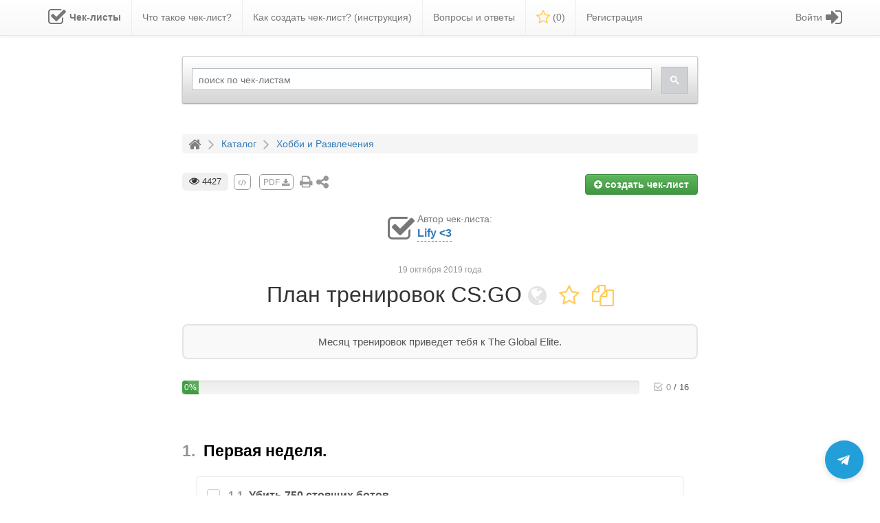

--- FILE ---
content_type: text/html; charset=UTF-8
request_url: https://checklists.expert/checklist/23979-plan-trenirovok-cs-go
body_size: 18755
content:
<!DOCTYPE html>
<html lang="en">

<head>
    
    <meta charset="utf-8">
    <meta http-equiv="X-UA-Compatible" content="IE=edge">
    <meta name="viewport" content="width=device-width, initial-scale=1, maximum-scale=1">
    <meta name="csrf-token" content="P0Hm91iiy416vVkLlxafYkp4zvk5Cx0JgwlzHixj" />
    <meta name="iam23" content="n" />
    <meta name="description" content="Месяц тренировок приведет тебя к The Global Elite.">
    
    <title>План тренировок CS:GO</title>

    <link rel="shortcut icon" href="/favicon.ico">
    <link rel="preload" href="/fonts/fontawesome-webfont.woff2?v=4.7.0" as="font" crossorigin>

    <link rel="stylesheet" type="text/css" href="/css/bootstrap.min.css" rel="stylesheet" media="all" />
    <link rel="stylesheet" type="text/css" href="/css/bootstrap-theme.min.css" rel="stylesheet" media="all" />
    <link rel="stylesheet" type="text/css" href="/css/font-awesome.min.css" rel="stylesheet" media="all" />

    <link rel="stylesheet" type="text/css" href="/css/awesome-bootstrap-checkbox.min.css?id=7c8556c817513bbf0039d3735255fd9b" rel="stylesheet"
        media="all" />
    <link rel="stylesheet" type="text/css" href="/css/animate.min.css?id=333df6d6e010c8e6bd98646d0beebf48" rel="stylesheet" media="all">
    <link rel="stylesheet" type="text/css" href="/css/magnific-popup.min.css?id=b3a1aa59b41c31f58e0dac678ad33a6e" rel="stylesheet"
        media="all" />
    <link rel="stylesheet" type="text/css" href="/css/preloader.min.css?id=833dc8fec470a2411477047b8cceade7" rel="stylesheet" media="all" />
    <link rel="stylesheet" type="text/css" href="/css/front.min.css?id=81fabc33a7eb0be44bbbc0380170f9ea" rel="stylesheet" media="all" />

    <script type="text/javascript" src="/js/jquery.min.js"></script>
    <script type="text/javascript" src="/js/popper.min.js" defer="defer"></script>
    <script type="text/javascript" src="/js/bootstrap.min.js" defer="defer"></script>
    <script type="text/javascript" src="/js/jquery.magnific-popup.min.js" defer="defer"></script>

    <script type="text/javascript" src="/js/front.min.js?id=755e181bdafa19baed12caefbf741246" defer="defer"></script>

    <script type="text/javascript">
        $.ajaxSetup({
            headers: {
                'X-CSRF-TOKEN': $('meta[name="csrf-token"]').attr('content')
            }
        });
    </script>

    <style>
        @media (min-width: 768px) {
            .favoritesMenuItem a span {
                display: none;
            }
        }
    </style>

    
    
            <script type="application/ld+json">{"@context":"https://schema.org","@type":"HowTo","name":"План тренировок CS:GO","description":"Месяц тренировок приведет тебя к The Global Elite.","image":{"@type":"ImageObject","url":"https://checklists.expert/images/checklistLogo.png","height":"406","width":"305"},"totalTime":"PT32M","step":[{"@type":"HowToSection","name":"Первая неделя.","position":1,"itemListElement":[{"@type":"HowToStep","name":"Убить 750 стоящих ботов.","text":"","url":"https://checklists.expert/checklist/23979-plan-trenirovok-cs-go#item-183615","position":1},{"@type":"HowToStep","name":"Убить 250 бегущих ботов.","text":"","url":"https://checklists.expert/checklist/23979-plan-trenirovok-cs-go#item-183616","position":2},{"@type":"HowToStep","name":"8 минут тренировки спрея с AK-47.","text":"","url":"https://checklists.expert/checklist/23979-plan-trenirovok-cs-go#item-183617","position":3},{"@type":"HowToStep","name":"8 минут тренировки спрея с M4A4.","text":"","url":"https://checklists.expert/checklist/23979-plan-trenirovok-cs-go#item-183618","position":4},{"@type":"HowToStep","name":"Стрельба по круглешкам 15 минут.","text":"","url":"https://checklists.expert/checklist/23979-plan-trenirovok-cs-go#item-183619","position":5},{"@type":"HowToStep","name":"DM - 20 минут.","text":"","url":"https://checklists.expert/checklist/23979-plan-trenirovok-cs-go#item-183620","position":6},{"@type":"HowToStep","name":"Retake - 20 минут","text":"","url":"https://checklists.expert/checklist/23979-plan-trenirovok-cs-go#item-183622","position":7}]},{"@type":"HowToSection","name":"После первой недели.","position":2,"itemListElement":[{"@type":"HowToStep","name":"Убить 1750 стоящих ботов.","text":"","url":"https://checklists.expert/checklist/23979-plan-trenirovok-cs-go#item-183624","position":1},{"@type":"HowToStep","name":"Убить 750 бегущих ботов.","text":"","url":"https://checklists.expert/checklist/23979-plan-trenirovok-cs-go#item-183625","position":2},{"@type":"HowToStep","name":"Тренировка спрея 10 минут с AK-47.","text":"","url":"https://checklists.expert/checklist/23979-plan-trenirovok-cs-go#item-183626","position":3},{"@type":"HowToStep","name":"Тренировка спрея 10 минут с M4A4.","text":"","url":"https://checklists.expert/checklist/23979-plan-trenirovok-cs-go#item-183627","position":4},{"@type":"HowToStep","name":"Стрельба по круглешкам 30 минут.","text":"","url":"https://checklists.expert/checklist/23979-plan-trenirovok-cs-go#item-183628","position":5},{"@type":"HowToStep","name":"Раскидки 15 минут.","text":"","url":"https://checklists.expert/checklist/23979-plan-trenirovok-cs-go#item-183629","position":6},{"@type":"HowToStep","name":"DM - 30 минут.","text":"","url":"https://checklists.expert/checklist/23979-plan-trenirovok-cs-go#item-183630","position":7},{"@type":"HowToStep","name":"Retake - 1 час.","text":"","url":"https://checklists.expert/checklist/23979-plan-trenirovok-cs-go#item-183631","position":8},{"@type":"HowToStep","name":"Просмотр демок про-игроков 30 минут.","text":"","url":"https://checklists.expert/checklist/23979-plan-trenirovok-cs-go#item-183632","position":9}]}]}</script>

    
    
    
</head>

<body id="app-layout">

        
    <div id="ajaxMessage" class="text-center">
        <h4></h4>
    </div>

    <nav class="navbar navbar-default navbar-static-top">

    <div class="container">

        <div class="navbar-header">
            
            <button id="nb-cl-burger" type="button" class="navbar-toggle collapsed navbar-toggle-custom"
                data-toggle="collapse" data-target="#main-navbar" aria-expanded="false">
                <span class="sr-only">Toggle main menu</span>
                <span class="icon-bar"></span>
                <span class="icon-bar"></span>
                <span class="icon-bar"></span>
            </button>

            
            <div class="navbar-brand-n">
                <a id="nMainLogo" class="navbar-brand-n" href="/">
                    <img alt="Чек-листы" src="/images/checklistLogo.png">
                    <span>Чек-листы</span>
                </a>
            </div>

            
            <button id="nb-cl-user" type="button" class="navbar-toggle collapsed navbar-toggle-user pull-right"
                data-toggle="collapse" data-target="#right-navbar" aria-expanded="false" style="margin-right: 15px;">
                <i class="glyphicon glyphicon-user"></i>
            </button>

            
            <button id="searchButton" type="button" class="navbar-toggle-search pull-right">
                <i class="glyphicon glyphicon-search"></i>
            </button>

            
            <div class="menuItemFavorites-n pull-right favoritesMenuItemNew">
                <a href="/favorites">
                    <i class="fa fa-star-o"></i>
                    <span>
                        (<span class="-js-countFavorites">0</span>)
                    </span>
                </a>
            </div>

        </div>


        <div class="row">
            
            <div class="collapse navbar-collapse text-left" id="main-navbar"
                style="display: inline-block; float: left;">
                <ul class="nav navbar-nav custom-navbar-nav">
                    
                        
                            <li class=" mainpage-logo"
                                >
                                <a href="/" >
                                                                            <i class="fa fa-check-square-o fa-2x"></i>
                                                                        <span>
                                        <span class="menu-item-name">Чек-листы</span>
                                                                            </span>
                                </a>
                            </li>

                        
                    
                        
                            <li class=" "
                                >
                                <a href="/page/what-is-checklist" >
                                                                        <span>
                                        <span class="menu-item-name">Что такое чек-лист?</span>
                                                                            </span>
                                </a>
                            </li>

                        
                    
                        
                            <li class=" how-to-create-checklist"
                                >
                                <a href="/page/how-to-create-checklist" >
                                                                        <span>
                                        <span class="menu-item-name">Как создать чек-лист? (инструкция)</span>
                                                                            </span>
                                </a>
                            </li>

                        
                    
                        
                            <li class=" "
                                >
                                <a href="/page/help" >
                                                                        <span>
                                        <span class="menu-item-name">Вопросы и ответы</span>
                                                                            </span>
                                </a>
                            </li>

                        
                    
                        
                            <li class=" favoritesMenuItemNew"
                                 id="favoritesMenuItem" >
                                <a href="/favorites" >
                                                                            <i class="fa fa-star-o"></i>
                                                                        <span>
                                        <span class="menu-item-name">Избранное</span>
                                                                                    (<span  class="-js-countFavorites"
                                            >0</span>)
                                                                            </span>
                                </a>
                            </li>

                        
                    
                        
                            <li class=" registration-button-li"
                                >
                                <a href="/registration" >
                                                                        <span>
                                        <span class="menu-item-name">Регистрация</span>
                                                                            </span>
                                </a>
                            </li>

                        
                                    </ul>
            </div>

            
            <div class="collapse navbar-collapse text-right" id="right-navbar" style="overflow: hidden;">
                <ul id="rightBar" class="nav navbar-nav navbar-right">
                    
                        
                            <li class=" login-link "
                                >

                                <a href="/login"                                 title="Вход / Регистрация"  >

                                                                            <i class="fa fa-sign-in fa-2x" aria-hidden="true"></i>
                                    
                                    <span class="menu-item-content">
                                        <span class="menu-item-name">Войти</span>
                                                                            </span>

                                    
                                </a>

                                
                            </li>

                        
                                    </ul>

            </div>
        </div>

    </div>

</nav>

<style>
    li.mainpage-logo.active a i,
    li.mainpage-logo.active a span,
    li.mainpage-logo.active a {
        color: #000;
    }

    .navbar-default .navbar-nav>.active.mainpage-logo>a,
    .navbar-default .navbar-nav>.active.mainpage-logo>a:focus,
    .navbar-default .navbar-nav>.active.mainpage-logo>a:hover,
    .navbar-default .navbar-nav>.active.mainpage-logo>a,
    .navbar-default .navbar-nav>.open.mainpage-logo>a {
        background-image: none;
        background-repeat: repeat-x;
        -webkit-box-shadow: none;
        box-shadow: none;
        background-color: snow !important;
    }

    li.mainpage-logo a span {
        font-weight: bold;
    }

    li.mainpage-logo a i {
        float: left;
        line-height: 20px;
        margin-right: 5px;
    }

    li.mainpage-logo a {}

    li.mainpage-logo {}

    li.favoritesMenuItemNew i {
        font-size: 22px;
        vertical-align: middle;
        margin-top: -2px;
        color: #ffcc59;
    }

    div.navbar-brand-n {
        display: none;
    }

    @media (min-width: 1024px) {
        li.favoritesMenuItemNew span.menu-item-name {
            display: none;
        }

        .menuItemFavorites-n {
            display: none
        }
    }

    @media (min-width: 1023px) and (max-width: 1200px) {

        .how-to-create-checklist,
        .registration-button-li {
            display: none !important;
        }

    }

    #rightBar li.open-always a:first-child {
        padding: 5px 10px;
    }

    .custom-navbar-nav li:last-child {
        border: none;
    }

    .custom-navbar-nav li {
        border-right: solid 1px #eee;
    }

    li.login-link i {
        float: right;
        line-height: 20px;
        margin-left: 5px;
    }

    .navbar-toggle.navbar-toggle-custom {
        float: left;
        margin-left: 15px;
    }

    @media (min-width: 260px) and (max-width: 330px) {

        div.navbar-brand-n a img {
            display: block;
        }

        div.navbar-brand-n a span {
            display: none;
        }

    }

    @media (min-width: 330px) and (max-width: 360px) {

        div.navbar-brand-n a img {
            display: none;
        }

    }

    @media (max-width: 262px) {
        div.navbar-brand-n a {
            display: none;
        }
    }

    @media (max-width: 230px) {
        div.menuItemFavorites-n.favoritesMenuItemNew {
            display: none;
        }
    }

    @media (max-width: 1022px) {

        li.dropdown.open-always a {
            background: unset;
        }

        .navbar-default .navbar-nav>li>a {
            color: #333;
        }

        .navbar-default .navbar-nav>.active>a,
        .navbar-default .navbar-nav>.open>a {
            background: no-repeat;
            box-shadow: none;
            font-weight: bold;
            color: #000;
        }

        #rightBar>li.login-link>a>i {
            float: left;
            line-height: 25px;
            margin-right: -10px;
            margin-left: 10px;
        }

        .navbar-toggle-search {
            position: relative;
            padding: 9px 10px;
            margin-right: 15px;
            margin-top: 3px;
            margin-bottom: -5px;
            background-color: transparent;
            background-image: none;
            border: 1px solid transparent;
            border-radius: 4px;
            font-size: 21px;
        }

        li.mainpage-logo {
            display: none;
        }

        div.navbar-brand-n a span {
            font-size: 18px;
            color: #333;
            line-height: 32px;
        }

        div.navbar-brand-n a img {
            height: 28px;
            float: left;
            margin-right: 5px;
            margin-top: 2px;
        }

        div.navbar-brand-n a {}

        div.navbar-brand-n {
            display: inline-block;
            position: relative;
            margin: 9.5px 0 0 0;
        }

        .navbar-toggle {
            height: 35px;
        }

        .navbar-default #rightBar.navbar-nav>li>a span strong {}

        .navbar-default #rightBar.navbar-nav>li>a span.menu-item-name {
            margin: 0px 10px 0px 16px;
            font-size: 13px;
            font-weight: bold;
            display: block;
            float: left;
            border-right: solid 1px #d5d5d5;
            padding-right: 10px;
        }

        .navbar-default #rightBar.navbar-nav>li>a {
            display: inline-flex;
            position: relative;
            float: left;
            background: #eee;
            width: 100%;
            border-radius: 5px 0 0 6px;
            margin-bottom: 10px;
        }

        li.dropdown.open-always {
            position: relative;
        }

        li.dropdown.open-always>.dropdown-menu li:last-child {
            border-bottom: none;
        }

        li.dropdown.open-always>.dropdown-menu li {
            border-bottom: solid 1px #eee;
            padding: 5px 5px;
        }

        li.dropdown.open-always>.dropdown-menu {
            display: block !important;
            position: static;
            float: none;
            width: 100%;
            background: none;
            box-shadow: none;
            border: none;
            padding: 0;
            margin: 0;
            text-align: right;
        }

        li.dropdown.open-always>a.dropdown-toggle {
            pointer-events: none;
            cursor: default;
        }

        li.dropdown.open-always>a .caret {
            display: none;
        }

        button.navbar-toggle.collapsed {
            background: none !important;
        }

        #main-navbar.collapsing,
        #main-navbar.collapse.in {
            width: 100%;
        }

        ul.custom-navbar-nav li:last-child {
            border: none;
        }

        ul.custom-navbar-nav li {
            border-bottom: solid 1px #eee;
            margin-left: 10px;
        }

        .menuItemFavorites-n a i {
            font-size: 22px;
            vertical-align: middle;
            color: #ffcc59;
        }

        .menuItemFavorites-n a {
            color: unset;
        }

        .menuItemFavorites-n {
            margin: 15px 0 0 0;
        }

    }

    .navbar-default .navbar-nav>.active.mainpage-logo>a,
    .navbar-default .navbar-nav>.active.mainpage-logo>a:focus,
    .navbar-default .navbar-nav>.active.mainpage-logo>a:hover,
    .navbar-default .navbar-nav>.open.mainpage-logo>a {
        background-color: unset !important;
    }
</style>

<script>
    $(document).ready(function () {
        function handleDropdown() {
            if ($(window).width() < 1023) {
                $('.open-always > a.dropdown-toggle').off('click');
            }
        }

        handleDropdown();
        $(window).resize(handleDropdown);

        // Если щёлкнули вне меню — закрыть всё
        $(document).on('click', function (e) {
            if (!$(e.target).closest('.dropdown').length) {
                $('.dropdown').removeClass('open');
            }
        });

        $('#nb-cl-burger').on('click', function (e) {

            $('#right-navbar').attr('style', 'display: none !important;')
            $('#right-navbar').removeClass('open');
            $('#right-navbar').removeClass('in');
            $('#main-navbar').attr('style', 'display: inline-block; float: left;')

        });

        $('#nb-cl-user').on('click', function (e) {

            $('#main-navbar').attr('style', 'display: none !important;')
            $('#main-navbar').removeClass('open');
            $('#main-navbar').removeClass('in');
            $('#right-navbar').attr('style', 'overflow: hidden;')

        });

    });
</script>
    <div class="container">
                <div id="ajaxContainer">
            

<div class="hiddenForMobile">
    <div 
    class="row " 
    style="height: 115px; "
>
    <div class="col-md-8 col-md-offset-2 customYandexBlock hiddenForMobile">
        <div style="padding-top: 10px; padding-bottom: 10px; position: relative;">
            <!-- Заплатка (мерцающий серый фон) -->
            <div id="search-loader" style="position: absolute; top: 10px; width: 100%; height: 100%; background-color: #d3d3d3; opacity: 0.3; animation: pulse 1.1s ease-in-out infinite; transition: opacity 0.3s ease-out;">
            </div>
            <!-- Контейнер для поиска с начальным скрытием -->
            <div id="search-container" style="opacity: 0; transition: opacity 0.2s ease-in;">
                <script>
                    (function() {
                        var cx = '006759183167353462409:hnaccl6thjk';
                        var gcse = document.createElement('script');
                        gcse.type = 'text/javascript';
                        gcse.async = true;
                        gcse.src = 'https://cse.google.com/cse.js?cx=' + cx;
                        var s = document.getElementsByTagName('script')[0];
                        s.parentNode.insertBefore(gcse, s);

                        // Функция для проверки загрузки поиска
                        var maxWaitTime = 0; // Максимальное время ожидания 10 секунд
                        var startTime = Date.now();
                        var checkSearchLoaded = setInterval(function() {
                            var searchBox = document.querySelector('.gsc-control-cse');
                            if (searchBox || (Date.now() - startTime) > maxWaitTime) {
                                // Поиск загружен или время ожидания истекло
                                document.getElementById('search-loader').style.opacity = '0';
                                setTimeout(function() {
                                    document.getElementById('search-loader').style.display = 'none';
                                    // Плавно показываем поиск
                                    document.getElementById('search-container').style.opacity = '1';
                                }, 300); // Задержка для завершения анимации заплатки
                                clearInterval(checkSearchLoaded);
                            }
                        }, 100); // Проверяем каждые 100 мс
                    })();

                    // Установка placeholder после загрузки
                    window.onload = function() {
                        var checkPlaceholder = setInterval(function() {
                            var input = document.getElementById('gsc-i-id1');
                            if (input) {
                                input.placeholder = "поиск по чек-листам";
                                clearInterval(checkPlaceholder);
                            }
                        }, 100);
                    }
                </script>
                <gcse:searchbox-only></gcse:searchbox-only>
            </div>
        </div>
    </div>
</div>

<!-- CSS для мерцающего эффекта -->
<style>
@keyframes  pulse {
    0% { opacity: 0.4; }
    50% { opacity: 0.15; }
    100% { opacity: 0.3; }
}
#search-loader {
    position: absolute;
    top: 10px;
    border-radius: 16px;
    width: 100%;
    height: 100%;
    background-color: #f5f5f5 !important;
    opacity: 0.2;
    animation: pulse 1.1s ease-in-out infinite;
    transition: opacity 0.3s ease-out;
}
button.gsc-search-button-v2 {
    padding: 12px 12px !important;
}
</style></div>

<div id="stickedProgressBar" class="hidden-print progress-bar-container">
    <div class="container">
        <div class="row">
            <div class="col-sm-8 col-sm-offset-2 progress-container progress-container-flipped">

                <div class="col-sm-10">
                    <div class="progress" data-toggle="tooltip" title="процент выполнения чек-листа">
                        <div id="checklistProgressSticked" class="progress-bar progress-bar-striped active"
                            role="progressbar" aria-valuenow="0" aria-valuemin="0" aria-valuemax="100"
                            style="min-width: 2em; width: 0%">
                            0%
                        </div>
                    </div>
                </div>

                <div class="col-xs-2 -js-checklist-progress-count checklist-progress-count align-right chls-progress-count-stbl"
    style="display: flex; align-items: flex-start; justify-content: flex-end; height: 100%;">
    <div>
        <span class="trello-checklist-icon-grey" style="--icon-primary-color: inherit; --icon-secondary-color: inherit;">
    <svg width="18" height="18" role="presentation" focusable="false" viewBox="0 0 24 24"
        xmlns="http://www.w3.org/2000/svg">
        <path fill-rule="evenodd" clip-rule="evenodd"
            d="M6 4C4.89543 4 4 4.89543 4 6V18C4 19.1046 4.89543 20 6 20H18C19.1046 20 20 19.1046 20 18V13C20 12.4477 19.5523 12 19 12C18.4477 12 18 12.4477 18 13V18H6V6L16 6C16.5523 6 17 5.55228 17 5C17 4.44772 16.5523 4 16 4H6ZM8.73534 10.3223C8.36105 9.91618 7.72841 9.89038 7.3223 10.2647C6.91619 10.639 6.89039 11.2716 7.26467 11.6777L10.8768 15.597C11.4143 16.1231 12.2145 16.1231 12.7111 15.6264L13.0754 15.2683C13.3699 14.9785 13.6981 14.6556 14.0516 14.3075C15.0614 13.313 16.0713 12.3169 17.014 11.3848L17.0543 11.3449C18.7291 9.68869 20.0004 8.42365 20.712 7.70223C21.0998 7.30904 21.0954 6.67589 20.7022 6.28805C20.309 5.90022 19.6759 5.90457 19.2881 6.29777C18.5843 7.01131 17.3169 8.27244 15.648 9.92281L15.6077 9.96263C14.6662 10.8937 13.6572 11.8889 12.6483 12.8825L11.8329 13.6851L8.73534 10.3223Z"
            fill="currentColor"></path>
    </svg>
</span>        <span class="trello-checklist-icon" style="--icon-primary-color: inherit; --icon-secondary-color: inherit;">
            <svg width="18" height="18" role="presentation" focusable="false"
                viewBox="0 0 24 24" xmlns="http://www.w3.org/2000/svg">
                <path fill-rule="evenodd" clip-rule="evenodd"
                    d="M6 4C4.89543 4 4 4.89543 4 6V18C4 19.1046 4.89543 20 6 20H18C19.1046 20 20 19.1046 20 18V13C20 12.4477 19.5523 12 19 12C18.4477 12 18 12.4477 18 13V18H6V6L16 6C16.5523 6 17 5.55228 17 5C17 4.44772 16.5523 4 16 4H6ZM8.73534 10.3223C8.36105 9.91618 7.72841 9.89038 7.3223 10.2647C6.91619 10.639 6.89039 11.2716 7.26467 11.6777L10.8768 15.597C11.4143 16.1231 12.2145 16.1231 12.7111 15.6264L13.0754 15.2683C13.3699 14.9785 13.6981 14.6556 14.0516 14.3075C15.0614 13.313 16.0713 12.3169 17.014 11.3848L17.0543 11.3449C18.7291 9.68869 20.0004 8.42365 20.712 7.70223C21.0998 7.30904 21.0954 6.67589 20.7022 6.28805C20.309 5.90022 19.6759 5.90457 19.2881 6.29777C18.5843 7.01131 17.3169 8.27244 15.648 9.92281L15.6077 9.96263C14.6662 10.8937 13.6572 11.8889 12.6483 12.8825L11.8329 13.6851L8.73534 10.3223Z"
                    fill="currentColor"></path>
            </svg>
        </span>
        <span class="-js-checked-count checked-count text-boris-color-light-grey">0</span>
        <span class="separator text-boris-color-grey">/</span>
        <span class="total-count text-boris-color-grey">16</span>
    </div>
</div>
            </div>
        </div>
    </div>
</div><div class="row hidden-print">
    <div class="col-sm-8 col-sm-offset-2">
        <ol class="breadcrumb" itemscope="" itemtype="http://schema.org/BreadcrumbList">
            <li itemscope="" itemprop="itemListElement" itemtype="http://schema.org/ListItem">
                <a href="/" title="На главную" itemprop="item">
                    <i class="fa fa-home"></i>
                    <span itemprop="name" style="display: none;">Главная</span>
                    <meta itemprop="position" content="1">
                </a>
            </li>
            <i class="fa fa-angle-right"></i>
            <li itemscope="" itemprop="itemListElement" itemtype="http://schema.org/ListItem">
                <a itemprop="item" title="Каталог" href="/#catalog">
                    <span itemprop="name">Каталог</span>
                    <meta itemprop="position" content="2">
                </a>
            </li>
                            <i class="fa fa-angle-right"></i>
                <li itemscope="" itemprop="itemListElement" itemtype="http://schema.org/ListItem">
                    <a itemprop="item" title="Хобби и Развлечения" href="https://checklists.expert/category/hobbi-i-razvlechenija">
                        <span itemprop="name">Хобби и Развлечения</span>
                        <meta itemprop="position" content="3">
                    </a>
                </li>
                    </ol>
    </div>
</div>
<div class="row">
    <div class="col-sm-8 col-sm-offset-2">

        
        <div class="hidden-print cl-edit-toolsmenu">
            <div class="row">
            <div class="col-xs-6 col-sm-7" style="font-size: 18px;">
                                    <span id="commentsCounter" class="viewscounter" data-toggle="tooltip" title="просмотры чек-листа" style="
                                                                            margin-right: 0px;
                                                                            font-size: 13px;
                                                                            vertical-align: top;
                                                                            margin-top: -2px;
                                                                            display: inline-block;
                                                                            padding: 4px 10px;
                                                                        ">
                        <i class="fa fa-eye" style="font-size: 15px;"></i> 4427
                    </span>
                                        <a href="https://checklists.expert/checklistIframe/23979-plan-trenirovok-cs-go"
                        class="grey-button pdf-grey-button ajax-popup-link hidden-sm hidden-xs" data-toggle="tooltip"
                        title="Сгенерировать код для вставки чек-листа на свой сайт"><i class="fa fa-code"></i></a>
                                            <a id="pdfLink" href="https://checklists.expert/checklist/23979-plan-trenirovok-cs-go/choosePdf" data-toggle="tooltip" title="Скачать в PDF" target="_blank"
                            class="grey-button pdf-grey-button ajax-popup-link">PDF <i class="fa fa-download"
                                style="vertical-align: middle;"></i></a>
                                        <span class="hidden-xs hidden-sm"><a href="#" onclick="window.print(); void 0;" data-toggle="tooltip"
                            title="На печать" target="_blank" class="grey-button"
                            style="font-size: 20px; line-height: 22px; vertical-align: top;"><i class="fa fa-print"
                                aria-hidden="true"></i></a></span>
                    <span id="showLinkContainer" data-toggle="tooltip" title="Нажмите, чтобы поделится ссылкой на этот чек-лист"
                        class="grey-button" aria-hidden="true" style="margin-top: -3px; font-size: 16pt;"><i
                            class="fa fa-share-alt" aria-hidden="true"></i></span>
                            </div>
            <div class="col-xs-6 col-sm-5 text-right">
                                    <a href="/registration"
                        class="btn btn-md btn-success create-checklist-button" data-toggle="tooltip"
                        title="Это быстро и на 100% бесплатно!">
                        <i class="fa fa-plus-circle"></i> создать <span>чек-лист</span>
                    </a>
                                            </div>
        </div>
    </div>

<div id="checklistLinkContainer" class="hidden-print">
    <div class="container-fluid">
        <div id="checklistUrlBlock" class="row">
            <div id="checklistUrlTitle" class="col-md-3 col-sm-4 col-xs-3">ссылка <span class="hiddenForMobile">на этот
                    чек-лист</span>:
            </div>
            <div class="col-md-8 col-sm-7 col-xs-7">
                <div id="checklistUrlLink" data-toggle="tooltip" title="Нажмите, чтобы скопировать ссылку на чек-лист!">
                    https://checklists.expert/checklist/23979-plan-trenirovok-cs-go</div>
            </div>
            <div id="checklistUrlCopy" class="col-md-1 col-sm-1 col-xs-2" data-toggle="tooltip"
                title="Нажмите, чтобы скопировать ссылку на чек-лист!"><i class="fa fa-copy"></i></div>
        </div>

        <div class="row" style="margin-top: 30px; margin-bottom: 30px;">
            <div class="col-xs-12 text-center">
                <div class="like-text">Понравилось?<br />Поделитесь <i class="fa fa-angle-double-right"></i>
                </div>
                <script async src="//yastatic.net/es5-shims/0.0.2/es5-shims.min.js"></script>
                <script async src="//yastatic.net/share2/share.js"></script>
                <div class="ya-share2" data-services="vkontakte,facebook,odnoklassniki,viber,whatsapp,telegram">
                </div>
            </div>
        </div>
    </div>
</div>
                    <div class="profileLinkBlock text-center">
    <i class="fa fa-check-square-o fa-3x text-muted"></i>
    <div class="profileLinkBlockInner">
        <span class="text-muted">Автор чек-листа:</span><br />
        <a href="/profile/13048" class="underlinedLink">Lify &lt;3</a>
    </div>
</div>        
        <div class="checklistCreatedAt hidden-print">19 октября 2019 года</div>

        <h1 id="checklistTitle" class="text-center">

    
    План тренировок CS:GO

    <span style="
        white-space: nowrap;
        display: inline-block;
        overflow: hidden;
        text-overflow: ellipsis;
        vertical-align: middle;
    ">
        <span class="hidden-print"><i class="fa fa-globe availabilityIcon" data-toggle="tooltip" title="Публичный чек-лист, доступный для всех"></i></span> 
        <span
            id="favoritesStar" class="hidden-print notInFavorites"
            data-alias="23979-plan-trenirovok-cs-go"
            data-toggle="tooltip"
            title="Добавить в Избранное">
            <i class="fa fa-star-o"></i>
        </span> 
                    <a href="/checklist-copy/23979-plan-trenirovok-cs-go" class="ajax-popup-link2" data-alias="23979-plan-trenirovok-cs-go">
        <i class="fa fa-copy cl-copyicon" data-toggle="tooltip" title="Скопировать этот чек-лист себе"></i>
    </a>

<style>
    .cl-copyicon:hover {
        color: #e7aa21;
    }
    .cl-copyicon {
        cursor: pointer;
        color: #ffcc59;
    }
    .cl-copyicon-disabled {
        cursor: not-allowed;
    }
    .cl-copyicon-disabled-icon {
        color: #e4e4e4;
    }
</style>            </span>

</h1>

<style>
    .cl-fa-fa-lock-private-icon:hover {
        color: #ffcc59;
    }

    .cl-fa-fa-lock-private-icon {
        color: #d3d3d3;
        cursor: pointer;
        display: none;
    }
</style>

<script type="text/javascript">
    $(document).ready(function() {
        // Функция для обработки изменения селекта
        function toggleLockIcon() {
            var selectedValue = $('#category_id').val();
            if (selectedValue == '18') {
                $('.cl-fa-fa-lock-private-icon').hide();
            } else {
                $('.cl-fa-fa-lock-private-icon').show();
            }
        }

        // Слушаем изменения в селекте
        $('#category_id').on('change', toggleLockIcon);

        // Вызываем сразу при загрузке, чтобы учесть начальное значение
        toggleLockIcon();
    });
</script>
                    <div class="checklistText">
    <p>Месяц тренировок приведет тебя к The Global Elite.</p>
</div>        
        <br />

        
        <div class="hidden-print progress-bar-container" id="tee-pb-up">
    <div class="row" style="display: flex;">
        <div class="col-xs-10 progress-container progress-integrated align-right">
            <div class="progress" data-toggle="tooltip" title="процент выполнения чек-листа">
                <div id="checklistProgress" class="progress-bar progress-bar-striped active" role="progressbar"
                    aria-valuenow="0" aria-valuemin="0" aria-valuemax="100"
                    style="min-width: 2em; width: 0%">
                    0%
                </div>
            </div>
        </div>
        <div class="col-xs-2 -js-checklist-progress-count checklist-progress-count align-right chls-progress-count-stbl"
    style="display: flex; align-items: flex-start; justify-content: flex-end; height: 100%;">
    <div>
        <span class="trello-checklist-icon-grey" style="--icon-primary-color: inherit; --icon-secondary-color: inherit;">
    <svg width="18" height="18" role="presentation" focusable="false" viewBox="0 0 24 24"
        xmlns="http://www.w3.org/2000/svg">
        <path fill-rule="evenodd" clip-rule="evenodd"
            d="M6 4C4.89543 4 4 4.89543 4 6V18C4 19.1046 4.89543 20 6 20H18C19.1046 20 20 19.1046 20 18V13C20 12.4477 19.5523 12 19 12C18.4477 12 18 12.4477 18 13V18H6V6L16 6C16.5523 6 17 5.55228 17 5C17 4.44772 16.5523 4 16 4H6ZM8.73534 10.3223C8.36105 9.91618 7.72841 9.89038 7.3223 10.2647C6.91619 10.639 6.89039 11.2716 7.26467 11.6777L10.8768 15.597C11.4143 16.1231 12.2145 16.1231 12.7111 15.6264L13.0754 15.2683C13.3699 14.9785 13.6981 14.6556 14.0516 14.3075C15.0614 13.313 16.0713 12.3169 17.014 11.3848L17.0543 11.3449C18.7291 9.68869 20.0004 8.42365 20.712 7.70223C21.0998 7.30904 21.0954 6.67589 20.7022 6.28805C20.309 5.90022 19.6759 5.90457 19.2881 6.29777C18.5843 7.01131 17.3169 8.27244 15.648 9.92281L15.6077 9.96263C14.6662 10.8937 13.6572 11.8889 12.6483 12.8825L11.8329 13.6851L8.73534 10.3223Z"
            fill="currentColor"></path>
    </svg>
</span>        <span class="trello-checklist-icon" style="--icon-primary-color: inherit; --icon-secondary-color: inherit;">
            <svg width="18" height="18" role="presentation" focusable="false"
                viewBox="0 0 24 24" xmlns="http://www.w3.org/2000/svg">
                <path fill-rule="evenodd" clip-rule="evenodd"
                    d="M6 4C4.89543 4 4 4.89543 4 6V18C4 19.1046 4.89543 20 6 20H18C19.1046 20 20 19.1046 20 18V13C20 12.4477 19.5523 12 19 12C18.4477 12 18 12.4477 18 13V18H6V6L16 6C16.5523 6 17 5.55228 17 5C17 4.44772 16.5523 4 16 4H6ZM8.73534 10.3223C8.36105 9.91618 7.72841 9.89038 7.3223 10.2647C6.91619 10.639 6.89039 11.2716 7.26467 11.6777L10.8768 15.597C11.4143 16.1231 12.2145 16.1231 12.7111 15.6264L13.0754 15.2683C13.3699 14.9785 13.6981 14.6556 14.0516 14.3075C15.0614 13.313 16.0713 12.3169 17.014 11.3848L17.0543 11.3449C18.7291 9.68869 20.0004 8.42365 20.712 7.70223C21.0998 7.30904 21.0954 6.67589 20.7022 6.28805C20.309 5.90022 19.6759 5.90457 19.2881 6.29777C18.5843 7.01131 17.3169 8.27244 15.648 9.92281L15.6077 9.96263C14.6662 10.8937 13.6572 11.8889 12.6483 12.8825L11.8329 13.6851L8.73534 10.3223Z"
                    fill="currentColor"></path>
            </svg>
        </span>
        <span class="-js-checked-count checked-count text-boris-color-light-grey">0</span>
        <span class="separator text-boris-color-grey">/</span>
        <span class="total-count text-boris-color-grey">16</span>
    </div>
</div>        <div class="clear-checkboxes-container col-sm-2 col-xs-3 hidden">
    <div class="btn-clear-checkboxes btn btn-danger btn-xs"
        data-checklist="23979" data-action=""
        title="Нажмите, чтобы очистить отмеченные пункты">
        <i class="fa fa-close"></i> Очистить
    </div>
</div>    </div>
</div>
        <h3 class="itemBlockTitle">
            <span class="chls-item-number chls-item-number-main" data-type="1" class="item-number" data-id="183614" id="item-id-183614">1. </span>
            <span>Первая неделя.</span>
        </h3>
        
    

    
        
        <div class="panel panel-default questionPanel">
            <div class="panel-body">
                <div
                    class="itemBlockCheckbox checkbox checkbox-success ">

                    <input type="checkbox" data-level="top" id="question183615" class="styled" name="question[183615]"
                         value="183615"
                        data-action="" />
                    <label for="question183615" class="hoverable">
                        <div class="chls-item-head">
                            <span class="chls-item-number chls-item-number-sub" data-type="0" class="item-number" data-id="183615" id="item-id-183615">1.1 </span>
                            Убить 750 стоящих ботов.                        </div>
                                            </label>
                </div>
            </div>
        </div>
    

    
        
        <div class="panel panel-default questionPanel">
            <div class="panel-body">
                <div
                    class="itemBlockCheckbox checkbox checkbox-success ">

                    <input type="checkbox" data-level="top" id="question183616" class="styled" name="question[183616]"
                         value="183616"
                        data-action="" />
                    <label for="question183616" class="hoverable">
                        <div class="chls-item-head">
                            <span class="chls-item-number chls-item-number-sub" data-type="0" class="item-number" data-id="183616" id="item-id-183616">1.2 </span>
                            Убить 250 бегущих ботов.                        </div>
                                            </label>
                </div>
            </div>
        </div>
    

    
        
        <div class="panel panel-default questionPanel">
            <div class="panel-body">
                <div
                    class="itemBlockCheckbox checkbox checkbox-success ">

                    <input type="checkbox" data-level="top" id="question183617" class="styled" name="question[183617]"
                         value="183617"
                        data-action="" />
                    <label for="question183617" class="hoverable">
                        <div class="chls-item-head">
                            <span class="chls-item-number chls-item-number-sub" data-type="0" class="item-number" data-id="183617" id="item-id-183617">1.3 </span>
                            8 минут тренировки спрея с AK-47.                        </div>
                                            </label>
                </div>
            </div>
        </div>
    

    
        
        <div class="panel panel-default questionPanel">
            <div class="panel-body">
                <div
                    class="itemBlockCheckbox checkbox checkbox-success ">

                    <input type="checkbox" data-level="top" id="question183618" class="styled" name="question[183618]"
                         value="183618"
                        data-action="" />
                    <label for="question183618" class="hoverable">
                        <div class="chls-item-head">
                            <span class="chls-item-number chls-item-number-sub" data-type="0" class="item-number" data-id="183618" id="item-id-183618">1.4 </span>
                            8 минут тренировки спрея с M4A4.                        </div>
                                            </label>
                </div>
            </div>
        </div>
    

    
        
        <div class="panel panel-default questionPanel">
            <div class="panel-body">
                <div
                    class="itemBlockCheckbox checkbox checkbox-success ">

                    <input type="checkbox" data-level="top" id="question183619" class="styled" name="question[183619]"
                         value="183619"
                        data-action="" />
                    <label for="question183619" class="hoverable">
                        <div class="chls-item-head">
                            <span class="chls-item-number chls-item-number-sub" data-type="0" class="item-number" data-id="183619" id="item-id-183619">1.5 </span>
                            Стрельба по круглешкам 15 минут.                        </div>
                                            </label>
                </div>
            </div>
        </div>
    

    
        
        <div class="panel panel-default questionPanel">
            <div class="panel-body">
                <div
                    class="itemBlockCheckbox checkbox checkbox-success ">

                    <input type="checkbox" data-level="top" id="question183620" class="styled" name="question[183620]"
                         value="183620"
                        data-action="" />
                    <label for="question183620" class="hoverable">
                        <div class="chls-item-head">
                            <span class="chls-item-number chls-item-number-sub" data-type="0" class="item-number" data-id="183620" id="item-id-183620">1.6 </span>
                            DM - 20 минут.                        </div>
                                            </label>
                </div>
            </div>
        </div>
    

    
        
        <div class="panel panel-default questionPanel">
            <div class="panel-body">
                <div
                    class="itemBlockCheckbox checkbox checkbox-success ">

                    <input type="checkbox" data-level="top" id="question183622" class="styled" name="question[183622]"
                         value="183622"
                        data-action="" />
                    <label for="question183622" class="hoverable">
                        <div class="chls-item-head">
                            <span class="chls-item-number chls-item-number-sub" data-type="0" class="item-number" data-id="183622" id="item-id-183622">1.7 </span>
                            Retake - 20 минут                        </div>
                                            </label>
                </div>
            </div>
        </div>
    

    
            <h3 class="itemBlockTitle">
            <span class="chls-item-number chls-item-number-main" data-type="1" class="item-number" data-id="183623" id="item-id-183623">2. </span>
            <span>После первой недели.</span>
        </h3>
        
    

    
        
        <div class="panel panel-default questionPanel">
            <div class="panel-body">
                <div
                    class="itemBlockCheckbox checkbox checkbox-success ">

                    <input type="checkbox" data-level="top" id="question183624" class="styled" name="question[183624]"
                         value="183624"
                        data-action="" />
                    <label for="question183624" class="hoverable">
                        <div class="chls-item-head">
                            <span class="chls-item-number chls-item-number-sub" data-type="0" class="item-number" data-id="183624" id="item-id-183624">2.1 </span>
                            Убить 1750 стоящих ботов.                        </div>
                                            </label>
                </div>
            </div>
        </div>
    

    
        
        <div class="panel panel-default questionPanel">
            <div class="panel-body">
                <div
                    class="itemBlockCheckbox checkbox checkbox-success ">

                    <input type="checkbox" data-level="top" id="question183625" class="styled" name="question[183625]"
                         value="183625"
                        data-action="" />
                    <label for="question183625" class="hoverable">
                        <div class="chls-item-head">
                            <span class="chls-item-number chls-item-number-sub" data-type="0" class="item-number" data-id="183625" id="item-id-183625">2.2 </span>
                            Убить 750 бегущих ботов.                        </div>
                                            </label>
                </div>
            </div>
        </div>
    

    
        
        <div class="panel panel-default questionPanel">
            <div class="panel-body">
                <div
                    class="itemBlockCheckbox checkbox checkbox-success ">

                    <input type="checkbox" data-level="top" id="question183626" class="styled" name="question[183626]"
                         value="183626"
                        data-action="" />
                    <label for="question183626" class="hoverable">
                        <div class="chls-item-head">
                            <span class="chls-item-number chls-item-number-sub" data-type="0" class="item-number" data-id="183626" id="item-id-183626">2.3 </span>
                            Тренировка спрея 10 минут с AK-47.                        </div>
                                            </label>
                </div>
            </div>
        </div>
    

    
        
        <div class="panel panel-default questionPanel">
            <div class="panel-body">
                <div
                    class="itemBlockCheckbox checkbox checkbox-success ">

                    <input type="checkbox" data-level="top" id="question183627" class="styled" name="question[183627]"
                         value="183627"
                        data-action="" />
                    <label for="question183627" class="hoverable">
                        <div class="chls-item-head">
                            <span class="chls-item-number chls-item-number-sub" data-type="0" class="item-number" data-id="183627" id="item-id-183627">2.4 </span>
                            Тренировка спрея 10 минут с M4A4.                        </div>
                                            </label>
                </div>
            </div>
        </div>
    

    
        
        <div class="panel panel-default questionPanel">
            <div class="panel-body">
                <div
                    class="itemBlockCheckbox checkbox checkbox-success ">

                    <input type="checkbox" data-level="top" id="question183628" class="styled" name="question[183628]"
                         value="183628"
                        data-action="" />
                    <label for="question183628" class="hoverable">
                        <div class="chls-item-head">
                            <span class="chls-item-number chls-item-number-sub" data-type="0" class="item-number" data-id="183628" id="item-id-183628">2.5 </span>
                            Стрельба по круглешкам 30 минут.                        </div>
                                            </label>
                </div>
            </div>
        </div>
    

    
        
        <div class="panel panel-default questionPanel">
            <div class="panel-body">
                <div
                    class="itemBlockCheckbox checkbox checkbox-success ">

                    <input type="checkbox" data-level="top" id="question183629" class="styled" name="question[183629]"
                         value="183629"
                        data-action="" />
                    <label for="question183629" class="hoverable">
                        <div class="chls-item-head">
                            <span class="chls-item-number chls-item-number-sub" data-type="0" class="item-number" data-id="183629" id="item-id-183629">2.6 </span>
                            Раскидки 15 минут.                        </div>
                                            </label>
                </div>
            </div>
        </div>
    

    
        
        <div class="panel panel-default questionPanel">
            <div class="panel-body">
                <div
                    class="itemBlockCheckbox checkbox checkbox-success ">

                    <input type="checkbox" data-level="top" id="question183630" class="styled" name="question[183630]"
                         value="183630"
                        data-action="" />
                    <label for="question183630" class="hoverable">
                        <div class="chls-item-head">
                            <span class="chls-item-number chls-item-number-sub" data-type="0" class="item-number" data-id="183630" id="item-id-183630">2.7 </span>
                            DM - 30 минут.                        </div>
                                            </label>
                </div>
            </div>
        </div>
    

    
        
        <div class="panel panel-default questionPanel">
            <div class="panel-body">
                <div
                    class="itemBlockCheckbox checkbox checkbox-success ">

                    <input type="checkbox" data-level="top" id="question183631" class="styled" name="question[183631]"
                         value="183631"
                        data-action="" />
                    <label for="question183631" class="hoverable">
                        <div class="chls-item-head">
                            <span class="chls-item-number chls-item-number-sub" data-type="0" class="item-number" data-id="183631" id="item-id-183631">2.8 </span>
                            Retake - 1 час.                        </div>
                                            </label>
                </div>
            </div>
        </div>
    

    
        
        <div class="panel panel-default questionPanel">
            <div class="panel-body">
                <div
                    class="itemBlockCheckbox checkbox checkbox-success ">

                    <input type="checkbox" data-level="top" id="question183632" class="styled" name="question[183632]"
                         value="183632"
                        data-action="" />
                    <label for="question183632" class="hoverable">
                        <div class="chls-item-head">
                            <span class="chls-item-number chls-item-number-sub" data-type="0" class="item-number" data-id="183632" id="item-id-183632">2.9 </span>
                            Просмотр демок про-игроков 30 минут.                        </div>
                                            </label>
                </div>
            </div>
        </div>
    

                    <div class="hidden-print progress-bar-container progress-bar-container-down" id="tee-pb-down">
    <div class="row" style="display: flex;">
        <div class="col-xs-10 progress-container progress-integrated align-right">
            <div class="progress" data-toggle="tooltip" title="процент выполнения чек-листа">
                <div id="checklistProgressBottom" class="progress-bar progress-bar-striped active" role="progressbar"
                    aria-valuenow="0" aria-valuemin="0" aria-valuemax="100"
                    style="min-width: 2em; width: 0%">
                    0%
                </div>
            </div>
        </div>
        <div class="col-xs-2 -js-checklist-progress-count checklist-progress-count align-right chls-progress-count-stbl"
    style="display: flex; align-items: flex-start; justify-content: flex-end; height: 100%;">
    <div>
        <span class="trello-checklist-icon-grey" style="--icon-primary-color: inherit; --icon-secondary-color: inherit;">
    <svg width="18" height="18" role="presentation" focusable="false" viewBox="0 0 24 24"
        xmlns="http://www.w3.org/2000/svg">
        <path fill-rule="evenodd" clip-rule="evenodd"
            d="M6 4C4.89543 4 4 4.89543 4 6V18C4 19.1046 4.89543 20 6 20H18C19.1046 20 20 19.1046 20 18V13C20 12.4477 19.5523 12 19 12C18.4477 12 18 12.4477 18 13V18H6V6L16 6C16.5523 6 17 5.55228 17 5C17 4.44772 16.5523 4 16 4H6ZM8.73534 10.3223C8.36105 9.91618 7.72841 9.89038 7.3223 10.2647C6.91619 10.639 6.89039 11.2716 7.26467 11.6777L10.8768 15.597C11.4143 16.1231 12.2145 16.1231 12.7111 15.6264L13.0754 15.2683C13.3699 14.9785 13.6981 14.6556 14.0516 14.3075C15.0614 13.313 16.0713 12.3169 17.014 11.3848L17.0543 11.3449C18.7291 9.68869 20.0004 8.42365 20.712 7.70223C21.0998 7.30904 21.0954 6.67589 20.7022 6.28805C20.309 5.90022 19.6759 5.90457 19.2881 6.29777C18.5843 7.01131 17.3169 8.27244 15.648 9.92281L15.6077 9.96263C14.6662 10.8937 13.6572 11.8889 12.6483 12.8825L11.8329 13.6851L8.73534 10.3223Z"
            fill="currentColor"></path>
    </svg>
</span>        <span class="trello-checklist-icon" style="--icon-primary-color: inherit; --icon-secondary-color: inherit;">
            <svg width="18" height="18" role="presentation" focusable="false"
                viewBox="0 0 24 24" xmlns="http://www.w3.org/2000/svg">
                <path fill-rule="evenodd" clip-rule="evenodd"
                    d="M6 4C4.89543 4 4 4.89543 4 6V18C4 19.1046 4.89543 20 6 20H18C19.1046 20 20 19.1046 20 18V13C20 12.4477 19.5523 12 19 12C18.4477 12 18 12.4477 18 13V18H6V6L16 6C16.5523 6 17 5.55228 17 5C17 4.44772 16.5523 4 16 4H6ZM8.73534 10.3223C8.36105 9.91618 7.72841 9.89038 7.3223 10.2647C6.91619 10.639 6.89039 11.2716 7.26467 11.6777L10.8768 15.597C11.4143 16.1231 12.2145 16.1231 12.7111 15.6264L13.0754 15.2683C13.3699 14.9785 13.6981 14.6556 14.0516 14.3075C15.0614 13.313 16.0713 12.3169 17.014 11.3848L17.0543 11.3449C18.7291 9.68869 20.0004 8.42365 20.712 7.70223C21.0998 7.30904 21.0954 6.67589 20.7022 6.28805C20.309 5.90022 19.6759 5.90457 19.2881 6.29777C18.5843 7.01131 17.3169 8.27244 15.648 9.92281L15.6077 9.96263C14.6662 10.8937 13.6572 11.8889 12.6483 12.8825L11.8329 13.6851L8.73534 10.3223Z"
                    fill="currentColor"></path>
            </svg>
        </span>
        <span class="-js-checked-count checked-count text-boris-color-light-grey">0</span>
        <span class="separator text-boris-color-grey">/</span>
        <span class="total-count text-boris-color-grey">16</span>
    </div>
</div>        <div class="clear-checkboxes-container col-sm-2 col-xs-3 hidden">
    <div class="btn-clear-checkboxes btn btn-danger btn-xs"
        data-checklist="23979" data-action=""
        title="Нажмите, чтобы очистить отмеченные пункты">
        <i class="fa fa-close"></i> Очистить
    </div>
</div>    </div>
</div>        
        <br />

                    <div class="checklistText">
    <p>Надеюсь данный чек-лист поможет вам достигнуть желаемых результатов. Astro.</p>
</div>            <br />
        
                <style>
    .no-arrow {
        appearance: none;
        -webkit-appearance: none;
        -moz-appearance: none;
        background-image: none;
        padding-right: 30px;
    }
    .no-arrow::-ms-expand {
        display: none; /* Для IE/Edge */
    }
</style>

<script>
    $(document).ready(function() {
        // Обработчик изменения селекта (AJAX-отправка)
        $('#category_id').on('change', function(e) {
            e.preventDefault();
            e.stopPropagation();

            var frmQuick = $(this).closest('form');
            $.ajax({
                type: 'POST',
                url: frmQuick.attr('action'),
                data: frmQuick.serialize(),
                success: function(response, status, xhr) {
                    var status = xhr.getResponseHeader('Ajax-Status') || 'error';
                    showMessage(status, response);
                },
                error: function(xhr) {
                    showMessage('error', xhr.responseText || 'Ошибка при обновлении');
                }
            });
        });

        // Обработчик клика по иконке "приватный"
        $('.make-private-icon').on('click', function() {
            $('#category_id').val('18').trigger('change');
        });
    });
</script>  

        <div class="hidden-print">

            <div class="row bottom-pdf-print-buttons-line">

    
        <div class="col-sm-6 left-button">
            <a
    href="/checklist-copy/23979-plan-trenirovok-cs-go"
    class="ajax-popup-link2 cl-copyicon-button"
    data-alias="23979-plan-trenirovok-cs-go"
    data-toggle="tooltip"
    title="Скопировать этот чек-лист себе">
    <span>Копировать чек-лист</span>
    <i class="fa fa-copy cl-copyicon cl-copyicon-button"></i>
</a>

<style>
    .cl-copyicon:hover {
        color: #e7aa21;
    }

    .cl-copyicon.cl-copyicon-button {
        color: unset;
    }

    .cl-copyicon {
        cursor: pointer;
        color: #ffcc59;
    }

    .cl-copyicon-disabled {
        cursor: not-allowed;
    }

    .cl-copyicon-disabled-icon {
        color: #e4e4e4;
    }
</style>

<script>
    function setChecklistCookie(alias) {
        document.cookie = `checklist_to_copy=${encodeURIComponent(alias)}; path=/; max-age=86400`;
    }

    function getChecklistCookie() {
        const cookies = document.cookie.split(';').map(cookie => cookie.trim());
        const checklistCookie = cookies.find(cookie => cookie.startsWith('checklist_to_copy='));
        if (checklistCookie) {
            const alias = checklistCookie.split('=')[1];
            return decodeURIComponent(alias);
        }
        return null;
    }

    function clearChecklistCookie() {
        document.cookie = `checklist_to_copy=; path=/; max-age=0`;
    }

    document.addEventListener('DOMContentLoaded', function() {
        const copyIcons = document.querySelectorAll('.cl-copyicon');

        copyIcons.forEach(icon => {
            icon.addEventListener('click', function(e) {
                const alias = this.closest('a').getAttribute('data-alias');
                if (alias) {
                    setChecklistCookie(alias);
                }
            });
        });
    });
</script>        </div>

                <div class="col-sm-6 right-button margin-top-correct-mobidesc">
            <a href="#" onclick="window.print(); void 0;" title="нажмите, чтобы вывести на печать этот чек-лист!"
                target="_blank">Распечатать
                <span>чек-лист&nbsp;&nbsp;<i class="fa fa-print"></i></span></a>
        </div>
        
        <div style="text-align: center" class="margin-top-60px-mobidesc">
                        <div class="button">
                <a href="https://checklists.expert/checklist/23979-plan-trenirovok-cs-go/choosePdf" class="ajax-popup-link" title="нажмите, чтобы скачать этот чек-лист в формате PDF!"
                    target="_blank">Скачать
                    чек-лист в PDF&nbsp;&nbsp;<i class="fa fa-file-pdf-o"></i></a>
            </div>
                    </div>

    
</div>

<style>
.margin-top-60px-mobidesc {
    margin-top: 60px;
}
@media (max-width: 767px) {
  .margin-top-correct-mobidesc {
    margin-top: 10px !important;
  }
  .margin-top-60px-mobidesc {
    margin-top: 30px;
  }
}
</style>
            <div style="color: #999;
        max-width: 430px;
        text-align: center;
        margin: -30px auto 40px auto;">
    <p>* при скачивании в PDF - можно добавить комментарий, который отобразится внутри файла. Так же будет указана дата
        и время заполнения скачанного чек-листа</p>
</div>

            <div class="cl-creatChecklistsButton">
    <a
        href="/admin"
        data-original-title="Это быстро и на 100% бесплатно!"
        data-toggle="tooltip"
        class="btn btn-default btn-block text-center green-border">
        <strong>
            <i class="fa fa-plus-circle"></i>
             
            <span>Создать чек-лист</span>
        </strong>
    </a>
</div>

<style>
    .cl-creatChecklistsButton {
        display: block;
        max-width: 555px;
        margin: auto;
        position: relative;
    }

    .cl-creatChecklistsButton a {
        font-size: 14pt;
        margin-top: 0;
        margin-bottom: 10px;
        color: green;
        border-color: green;
    }
</style>            <br>

            <h4 class="text-center" style="margin-bottom: 20px; line-height: 160%;">
        Смотрите другие чек-листы в категории <a href="https://checklists.expert/category/hobbi-i-razvlechenija" class="another-category-link">"Хобби и Развлечения"</a>
    </h4>
    <div class="checklistBlock text-center">
                    <a href="/checklist/23405-kak-pravil-no-snyat-video"
                class="btn btn-default btn-block btn-bigtext text-center"><strong>КАК ПРАВИЛЬНО СНЯТЬ ВИДЕО</strong></a>
                    <a href="/checklist/22069-chek-list-otkrytiya-zala-restorana-dlya-oficianta"
                class="btn btn-default btn-block btn-bigtext text-center"><strong>Чек-лист открытия зала ресторана для официанта </strong></a>
                    <a href="/checklist/21987-prochitat"
                class="btn btn-default btn-block btn-bigtext text-center"><strong>Прочитать</strong></a>
            </div>

            
        </div>

    </div>

</div>

<!-- тут я вставил код вывода текста в оранжевом бордере -->
<br/><br/>
<div class="row">
    <div class="col-lg-10 col-lg-offset-1 text-center">
        <div class="borderedBlock text-center hidden-print">
            <h4>
                <a href="/" class="underlinedLink hidden-print">Чек-лист | Эксперт</a><span class="visible-print">Чек-лист | Эксперт</span>
                - создайте чек-лист онлайн, бесплатно!
            </h4>
        </div>
        <div class="visible-print">
            Создано с помощью сервиса <strong>"Чек-лист | Эксперт"</strong>
        </div>
    </div>
</div>
<!-- тут я завершил вставку кода вывода текста в оранжевом бордере -->
<style>
    .text-boris-color-green {
        color: #3b8d43 !important;
    }

    .text-boris-color-grey {
        color: #575757 !important;
    }

    .text-boris-color-light-grey {
        color: #939393 !important;
    }

    .checklist-progress-count-full .text-boris-color-green,
    .checklist-progress-count-full .text-boris-color-grey,
    .checklist-progress-count-full .text-boris-color-light-grey {
        color: #fff !important;
    }

    .checklist-progress-count div {
        position: absolute;
        background: #ffffff;
        padding: 4px 9px 3px 24px;
        border-radius: 5px;
        border: solid 1px #d9d9d9;
        margin: -2px 0 0 0;
        font-size: 12px;
        left: 0;
    }

    .checklist-progress-count div span.trello-checklist-icon svg {
        margin: 0px 4px 0 0;
        line-height: 1px;
        display: block;
        float: left;
    }

    .checklist-progress-count-full div span.trello-checklist-icon {
        display: unset !important;
    }

    .checklist-progress-count div span.trello-checklist-icon {
        display: none;
    }

    .checklist-progress-count-full div {
        background: green;
        color: #fff;
        padding: 4px 9px 3px 4px;
        line-height: 18px;
        border: none;
    }

    .progress-container-flipped .chls-progress-count-stbl {
        margin-top: 1px;
        position: relative;
    }

    .progress-container-flipped .chls-progress-count-stbl.checklist-progress-count-full div {
        box-shadow: 0 5px 5px 0 rgba(0, 0, 0, .3);
    }

    .progress-container-flipped .chls-progress-count-stbl.checklist-progress-count-full {
        margin: -3px 0 0 0;
    }

    .checklist-progress-count-full .trello-checklist-icon-grey {
        display: none;
    }

    .trello-checklist-icon-grey {
        position: absolute;
        margin: -1px 0px 0px -21px;
        color: #bdbdbd;
    }

    div.progress div.progress-bar {
        background-color: #419d41;
    }

    @media (min-width: 768px) {
        div.progress-bar-container div.col-xs-2.clear-checkboxes-container {
            width: 10%;
        }

        div.progress-bar-container div.col-xs-2.chls-progress-count-stbl {
            width: 11%;
        }

        div.progress-bar-container div.col-xs-10.progress-container {
            width: 90%;
        }

        div.progress-container-flipped div.col-sm-10 {
            width: 88.3%;
        }

        div.progress-container.progress-container-flipped {
            background: #ffffff;
            background: linear-gradient(180deg, rgba(255, 255, 255, 1) 0%, rgba(9, 9, 121, 0) 100%);
        }

        #tee-pb-down div.progress,
        #tee-pb-up div.progress {
            margin-top: -1px;
        }

        div.progress-container-flipped div.checklist-progress-count div {}

        .btn-clear-checkboxes.btn {
            margin: -1.5px 0 0 0;
        }

        .checklist-progress-count div {
            border: none;
            font-size: 13px;
        }
    }

    @media (max-width: 767.98px) {

        .btn-clear-checkboxes.btn {
            margin: -1px 0 0 0;
        }

        div.progress-bar-container div.col-sm-2.clear-checkboxes-container {
            width: 25%;
        }

        div.progress-bar-container div.col-xs-2.chls-progress-count-stbl {
            width: 25%;
        }

        div.progress-bar-container div.col-xs-10.progress-container {
            width: 50%;
        }

        div.col-xs-10.progress-container {
            max-width: 80%;
        }

        .trello-checklist-icon-grey {
            margin: 1px 0 0 -22px;
        }

        .checklist-progress-count div {
            font-size: 14px;
        }

        .checklist-progress-count div {
            border: none;
        }

        .chls-progress-count-stbl.checklist-progress-count-full span.separator,
        .chls-progress-count-stbl.checklist-progress-count-full span.total-count {}

        .progress-bar-container .row {
            display: flex;
            flex-wrap: nowrap;
            align-items: stretch;
        }

        .progress-bar-container .progress-container {
            flex: 1 1 auto;
            min-width: 0;
            max-width: 100%;
        }

        .progress-bar-container .checklist-progress-count,
        .progress-bar-container .clear-checkboxes-container {
            flex: 0 0 auto;
            width: auto;
            min-width: 48px;
            max-width: 80px;
        }

        .progress-container-flipped .checklist-progress-count.checklist-progress-count-full.chls-progress-count-stbl div {
            left: 12px;
            top: 1px;
        }

        .progress-container-flipped .checklist-progress-count div {
            font-size: 14px;
        }

        .progress-container-flipped .trello-checklist-icon-grey {
            margin: 1px 0px 0px -21px;
        }

        .progress-container-flipped .checklist-progress-count.chls-progress-count-stbl div {
            left: 20px;
            top: 0;
        }

        .progress-bar-container .checklist-progress-count-full>div {
            position: relative !important;
            margin: 0px 0px 0px -15px;
        }

        .progress-bar-container .checklist-progress-count-full>div span.checked-count {
            font-size: 12px;
            font-weight: bold;
            letter-spacing: 0px;
            margin-left: -3px;
        }

        .progress-bar-container .checklist-progress-count>div {
            letter-spacing: -1px;
            position: absolute;
            left: 0;
            top: -1px;
        }

        .progress-bar-container .checklist-progress-count>div,
        .progress-bar-container .clear-checkboxes-container>div {
            white-space: nowrap;
        }

        .progress-bar-container .clear-checkboxes-container {
            display: flex;
            align-items: flex-start;
            justify-content: flex-end;
            padding-left: 4px;
            margin-top: 1px !important;
        }

        .progress-bar-container .checklist-progress-count {
            display: flex !important;
            align-items: flex-start;
            justify-content: flex-end;
        }

        .checklist-progress-count-full div {
            padding-right: 7px;
        }

        .progress-bar-container .progress {
            min-width: 0;
        }

        /*Для флипа*/

        #stickedProgressBar .chls-progress-count-stbl {
            position: absolute;
            top: 0;
            right: 3.5%;
            height: 21px !important;
        }

        #stickedProgressBar .progress-container-flipped div.col-sm-10 {
            background: #fff;
            box-shadow: 1px 3px #fff;
        }

        #stickedProgressBar .progress {
            width: 80%;
        }

    }
</style><script type="text/javascript" src="/js/cookie.min.js?id=bb1637b26491516682ff64925a8f2974" defer="defer"></script>
<script type="text/javascript" src="/js/checklistFavorites.min.js?id=5d32a8b4b5e45bfc8e8196ce1507821b" defer="defer"></script>
<script type="text/javascript" src="/js/checklistMain.min.js?id=51963bd5f07a832a238d84381bda1173" defer="defer"></script>
<script type="text/javascript" src="/js/copyToClipboard.min.js?id=a1471454d1ea34ea01349d8c796734c7" defer="defer"></script>
<script>
    function setChecklistCookie(alias) {
        document.cookie = `checklist_to_copy=${encodeURIComponent(alias)}; path=/; max-age=86400`;
    }

    function getChecklistCookie() {
        const cookies = document.cookie.split(';').map(cookie => cookie.trim());
        const checklistCookie = cookies.find(cookie => cookie.startsWith('checklist_to_copy='));
        if (checklistCookie) {
            const alias = checklistCookie.split('=')[1];
            return decodeURIComponent(alias);
        }
        return null;
    }

    function clearChecklistCookie() {
        document.cookie = `checklist_to_copy=; path=/; max-age=0`;
    }

    document.addEventListener('DOMContentLoaded', function() {

        const copyIcons = document.querySelectorAll('.cl-copyicon');
        const copyButtons = document.querySelectorAll('.cl-copyicon-button');

        copyIcons.forEach(icon => {
            icon.addEventListener('click', function(e) {
                const alias = this.closest('a').getAttribute('data-alias');
                if (alias) {
                    setChecklistCookie(alias);
                }
            });
        });

        copyButtons.forEach(button => {
            button.addEventListener('click', function(e) {
                const alias = this.closest('a').getAttribute('data-alias');
                if (alias) {
                    setChecklistCookie(alias);
                }
            });
        });
    });
</script><script type="text/javascript" src="/js/checklistPDFWithMarkedItems.min.js?id=06ecc55f3fe0de583125196c52c9617d"></script>

<script>

    $(document).ready(function () {
        const $checkboxes = $('.itemBlockCheckbox input[type="checkbox"][data-level="top"]');
        const $progressContainers = $('.-js-checklist-progress-count');
        const $progressBars = $('#checklistProgress, #checklistProgressBottom');
        const $clearButton = $('.btn-clear-checkboxes');
        const totalCheckboxes = $checkboxes.length;

        function updateProgress() {
            const checkedCount = $checkboxes.filter(':checked').length;

            $progressContainers.each(function () {
                const $checkedSpan = $(this).find('.-js-checked-count');
                $checkedSpan.text(checkedCount);

                $checkedSpan
                    .toggleClass('text-boris-color-light-grey', checkedCount === 0)
                    .toggleClass('text-boris-color-green', checkedCount > 0);

                $(this).toggleClass('checklist-progress-count-full', checkedCount === totalCheckboxes);
                $(this).find('.total-count').text(totalCheckboxes);
            });

            const progressPercentage = (checkedCount / totalCheckboxes) * 100;
            $progressBars
                .css('width', `${progressPercentage}%`)
                .text(`${Math.round(progressPercentage)}%`)
                .attr('aria-valuenow', progressPercentage);
        }

        // Initial update
        updateProgress();

        // Handle checkbox changes
        $checkboxes.on('change', updateProgress);

        // Handle clear button click
        $clearButton.on('click', function () {
            $checkboxes.prop('checked', false); // Ensure all checkboxes are unchecked
            updateProgress(); // Force progress update
        });

        // MutationObserver for programmatic changes
        const observer = new MutationObserver(() => updateProgress());
        $checkboxes.each(function () {
            observer.observe(this, { attributes: true, attributeFilter: ['checked'] });
        });
    });


    $(document).ready(function () {
        const $stickedBar = $('#stickedProgressBar');
        const $topBar = $('#tee-pb-up');
        const $bottomBar = $('#tee-pb-down');
        const $progressBars = $('#checklistProgress, #checklistProgressBottom, #checklistProgressSticked');
        const $checkboxes = $('.itemBlockCheckbox input[type="checkbox"]');
        const $clearButtonContainer = $('.clear-checkboxes-container');
        const totalCheckboxes = $checkboxes.length;

        // Утилита для проверки видимости элемента
        $.fn.isInViewport = function () {
            const elementTop = $(this).offset().top;
            const elementBottom = elementTop + $(this).outerHeight();
            const viewportTop = $(window).scrollTop();
            const viewportBottom = viewportTop + $(window).height();
            return elementBottom > viewportTop && elementTop < viewportBottom;
        };

        // Функция для обновления прогресса и видимости кнопки
        function updateProgress() {
            const checkedCount = $checkboxes.filter(':checked').length;
            const progressPercentage = (checkedCount / totalCheckboxes) * 100;

            $progressBars
                .css('width', `${progressPercentage}%`)
                .text(`${Math.round(progressPercentage)}%`)
                .attr('aria-valuenow', progressPercentage);

            // Показываем/скрываем кнопку в зависимости от количества отмеченных чекбоксов
            $clearButtonContainer.toggleClass('hidden', checkedCount === 0);
        }

        // Функция для обновления видимости прилипающего бара
        function updateStickyVisibility() {
            const isTopVisible = $topBar.isInViewport();
            const isBottomVisible = $bottomBar.isInViewport();
            $stickedBar.toggle(!isTopVisible && !isBottomVisible);
            updateProgress(); // Обновляем прогресс и видимость кнопки
        }

        // Обновляем при загрузке, скролле и ресайзе
        $(window).on('scroll resize', updateStickyVisibility);
        updateStickyVisibility();

        // Обработка изменений чекбоксов
        $checkboxes.on('change', updateProgress);

        // Обработка клика по кнопке очистки
        $clearButtonContainer.on('click', '.btn-clear-checkboxes', function () {
            $checkboxes.prop('checked', false);
            updateProgress();
        });

        // MutationObserver для программных изменений
        const observer = new MutationObserver(() => updateProgress());
        $checkboxes.each(function () {
            observer.observe(this, { attributes: true, attributeFilter: ['checked'] });
        });
    });

</script>
        </div>
        <script type="text/javascript" src="/js/createChecklist.js"></script>
    </div>

    <footer class="footer hidden-print">
        <div class="container-fluid text-center">
            <div class="well">
                <ul class="list-inline">
                                            <li><a href="https://checklists.expert/page/o-servise">О сервисе</a></li>
                                            <li><a href="https://checklists.expert/page/what-is-checklist">Что такое чек-лист?</a></li>
                                            <li><a href="https://checklists.expert/page/how-to-create-checklist">Как создать Чек-лист? (инструкция)</a></li>
                                            <li><a href="https://checklists.expert/page/help">Вопросы и Ответы</a></li>
                                            <li><a href="https://checklists.expert/page/termsBasic">Условия использования</a></li>
                                            <li><a href="https://checklists.expert/page/support">Помощь</a></li>
                                            <li><a href="https://checklists.expert/page/kontakty">Контакты</a></li>
                                        
                </ul>
            </div>
        </div>
    </footer>

    <script src="https://checklists.expert/js/popup-delegation.js"></script>

            <div class="hidden-print">
    <a href="https://t.me/+8-m3RUA_XMc3YmJk" target="_blank"
        style="position: fixed; right: 24px; bottom: 24px; z-index: 1000; background: #229ED9; border-radius: 50%; width: 56px; height: 56px; display: flex; align-items: center; justify-content: center; box-shadow: 0 2px 8px rgba(0,0,0,0.15);"
        data-toggle="tooltip"
        title="Самый быстрый способ получить помощь - написать в нашу официальную группу поддержки в Телеграм">
        <svg width="32" height="32" viewBox="0 0 240 240" fill="none" xmlns="http://www.w3.org/2000/svg">
            <circle cx="120" cy="120" r="120" fill="#229ED9" />
            <path
                d="M179.5 74.5L157.5 170.5C155.5 178.5 150.5 180.5 143.5 176.5L112.5 153.5L98.5 166.5C96.5 168.5 94.5 170.5 91.5 170.5L93.5 138.5L158.5 83.5C161.5 81 158.5 80 155.5 82.5L80.5 132.5L49.5 122.5C42.5 120.5 42.5 115.5 51.5 112.5L170.5 71.5C176.5 69.5 181.5 73.5 179.5 74.5Z"
                fill="#fff" />
        </svg>
    </a>
</div>    
    
        <!-- Yandex.Metrika counter -->
<script type="text/javascript">
    (function (m, e, t, r, i, k, a) {
        m[i] = m[i] || function () { (m[i].a = m[i].a || []).push(arguments) };
        m[i].l = 1 * new Date();
        for (var j = 0; j < document.scripts.length; j++) { if (document.scripts[j].src === r) { return; } }
        k = e.createElement(t), a = e.getElementsByTagName(t)[0], k.async = 1, k.src = r, a.parentNode.insertBefore(k, a)
    })
        (window, document, "script", "https://mc.yandex.ru/metrika/tag.js", "ym");

    ym(40032340, "init", {
        clickmap: true,
        trackLinks: true,
        accurateTrackBounce: true,
        webvisor: true
    });
</script>
<noscript>
    <div><img src="https://mc.yandex.ru/watch/40032340" style="position:absolute; left:-9999px;" alt="" /></div>
</noscript>
<!-- /Yandex.Metrika counter -->        <!-- Google.Metrika counter -->
<script>
    (function (i, s, o, g, r, a, m) {
        i['GoogleAnalyticsObject'] = r;
        i[r] = i[r] || function () {
            (i[r].q = i[r].q || []).push(arguments)
        }, i[r].l = 1 * new Date();
        a = s.createElement(o),
            m = s.getElementsByTagName(o)[0];
        a.async = 1;
        a.src = g;
        m.parentNode.insertBefore(a, m)
    })(window, document, 'script', 'https://www.google-analytics.com/analytics.js', 'ga');

    ga('create', 'UA-53913295-2', 'auto');
    ga('send', 'pageview');
</script>
<!-- /Google.Metrika counter -->
    
</body>

</html>